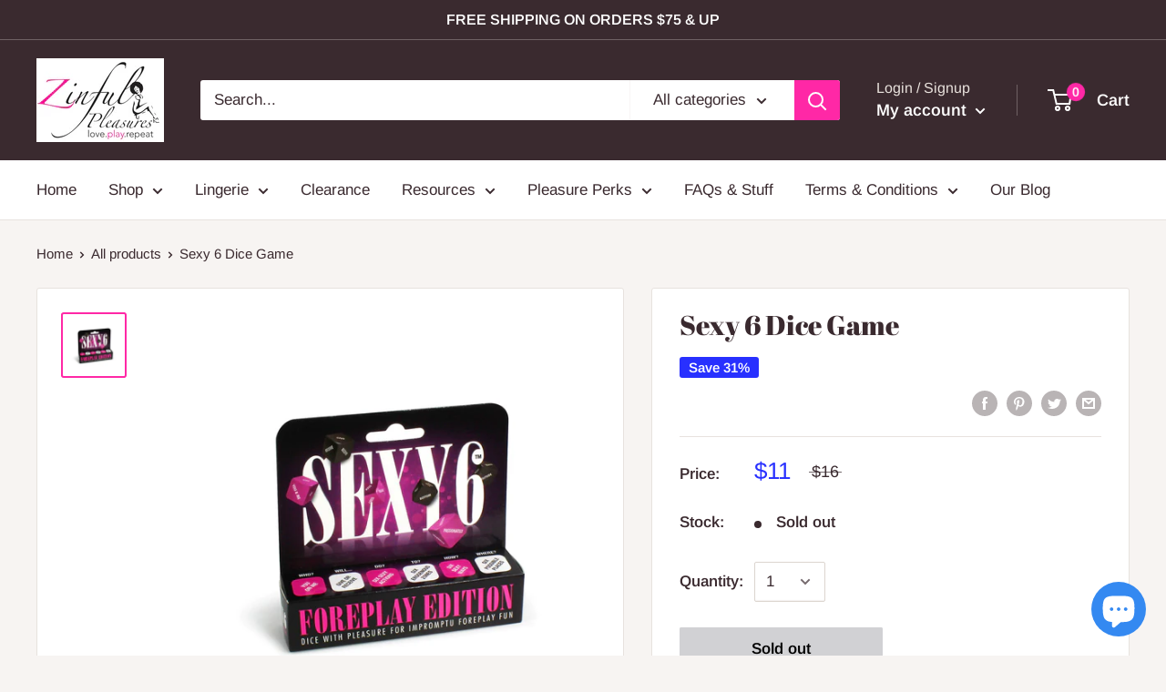

--- FILE ---
content_type: text/javascript
request_url: https://zinfulpleasures.com/cdn/shop/t/4/assets/custom.js?v=90373254691674712701584210703
body_size: -744
content:
//# sourceMappingURL=/cdn/shop/t/4/assets/custom.js.map?v=90373254691674712701584210703
